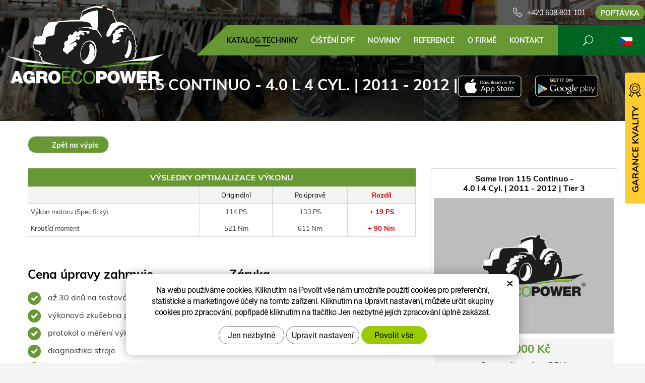

--- FILE ---
content_type: text/html; charset=UTF-8
request_url: https://www.agroecopower.cz/chip/same/traktory/iron/4.0-l-4-cyl.-84-917/
body_size: 8189
content:
<!DOCTYPE html>
<!--<html>-->
<html lang="cs">	<head>
<!-- Basic -->
<meta charset="utf-8">
<title>115 Continuo - 4.0 l 4 Cyl. | 2011 - 2012 | Tier 3 :: AgroEcoPower</title>
<meta name="description" content="Katalog techniky">
<meta name="keywords" content="Katalog, techniky, Katalog techniky">
<meta name="robots" content="index, follow">
<meta name="application-name" content="CPedit">
<meta name="author" content="CzechProject spol. s r.o.">
<meta property="og:title" content="115 Continuo - 4.0 l 4 Cyl. | 2011 - 2012 | Tier 3 :: AgroEcoPower">
<meta property="og:url" content="https://www.agroecopower.cz/chip/same/traktory/iron/4.0-l-4-cyl.-84-917/">
<meta property="og:type" content="article">
<meta property="og:description" content="Katalog techniky">
<meta property="og:site_name" content="AgroEcoPower">
<meta itemprop="name" content="115 Continuo - 4.0 l 4 Cyl. | 2011 - 2012 | Tier 3 :: AgroEcoPower">
<meta itemprop="description" content="Katalog techniky">
<meta property="og:image" content="https://www.agroecopower.cz/img/agro/logo_soc.png">
<meta itemprop="image" content="https://www.agroecopower.cz/img/agro/logo_soc.png">
<link rel="apple-touch-icon" sizes="57x57" href="/img/agro/favicon/apple-icon-57x57.png?v=1">
<link rel="apple-touch-icon" sizes="60x60" href="/img/agro/favicon/apple-icon-60x60.png?v=1">
<link rel="apple-touch-icon" sizes="72x72" href="/img/agro/favicon/apple-icon-72x72.png?v=1">
<link rel="apple-touch-icon" sizes="76x76" href="/img/agro/favicon/apple-icon-76x76.png?v=1">
<link rel="apple-touch-icon" sizes="114x114" href="/img/agro/favicon/apple-icon-114x114.png?v=1">
<link rel="apple-touch-icon" sizes="120x120" href="/img/agro/favicon/apple-icon-120x120.png?v=1">
<link rel="apple-touch-icon" sizes="144x144" href="/img/agro/favicon/apple-icon-144x144.png?v=1">
<link rel="apple-touch-icon" sizes="152x152" href="/img/agro/favicon/apple-icon-152x152.png?v=1">
<link rel="apple-touch-icon" sizes="180x180" href="/img/agro/favicon/apple-icon-180x180.png?v=1">
<link rel="icon" type="image/png" sizes="192x192" href="/img/agro/favicon/android-icon-192x192.png?v=1">
<link rel="icon" type="image/png" sizes="32x32" href="/img/agro/favicon/favicon-32x32.png?v=1">
<link rel="icon" type="image/png" sizes="96x96" href="/img/agro/favicon/favicon-96x96.png?v=1">
<link rel="icon" type="image/png" sizes="16x16" href="/img/agro/favicon/favicon-16x16.png?v=1">
<meta name="msapplication-TileColor" content="#ffffff">
<meta name="msapplication-TileImage" content="/img/agro/favicon/ms-icon-144x144.png?v=1">
<meta name="theme-color" content="#ffffff">
<link rel="manifest" href="/manifest.json">
<!-- Mobile Metas -->
<meta name="viewport" content="width=device-width, initial-scale=1.0, minimum-scale=1.0">
<link href="/css/muli.css" rel="stylesheet">
<link href="/css/bootstrap.min.css" rel="stylesheet">
<link href="/css/elegant_ico.css" rel="stylesheet" type="text/css">
<!--[if lte IE 7]><script src="lte-ie7.js"></script><![endif]-->
<link href="/css/global.min.css?m=1761310791" rel="stylesheet">
<link href="/css/weby/agro.min.css?m=1756278633" rel="stylesheet">
<link href="/css/weby/agro_cz/style.min.css?m=1522308123" rel="stylesheet">
<link href="/css/print.css?v=0" rel="stylesheet" media="print">
<!-- HTML5 shim and Respond.js for IE8 support of HTML5 elements and media queries -->
<!-- WARNING: Respond.js doesn't work if you view the page via file:// -->
<!--[if lt IE 9]>
<script src="https://oss.maxcdn.com/html5shiv/3.7.2/html5shiv.min.js"></script>
<script src="https://oss.maxcdn.com/respond/1.4.2/respond.min.js"></script>
<![endif]-->
<script type="text/javascript">
window.dataLayer = window.dataLayer || [];
function gtag(){ dataLayer.push(arguments);}
gtag('consent', 'default', {
'ad_storage': 'denied',
'ad_user_data': 'denied',
'ad_personalization': 'denied',
'analytics_storage': 'denied',
'wait_for_update': 500
});
consentSetting = {};
consentSetting.security_storage = 'granted';
var cookieConsentGTMfired = false;
if (typeof (gtag) !== 'undefined' && Object.keys(consentSetting).length > 0) {
gtag('consent', 'update', consentSetting);
}
</script>
<!-- Google Tag Manager -->
<script>(function(w,d,s,l,i){ w[l]=w[l]||[];w[l].push({ 'gtm.start':
new Date().getTime(),event:'gtm.js'});var f=d.getElementsByTagName(s)[0],
j=d.createElement(s),dl=l!='dataLayer'?'&l='+l:'';j.async=true;j.src=
'https://www.googletagmanager.com/gtm.js?id='+i+dl;f.parentNode.insertBefore(j,f);
})(window,document,'script','dataLayer','GTM-WR8ZLVQ');</script>
<!-- End Google Tag Manager -->
<script type="text/plain" data-cookie-consent="necessarily">
dataLayer.push({ ecommerce: null });
dataLayer.push({
event: "view_item",
ecommerce: {
currency: "CZK",
value: 35000,
items: [
{
item_id: "e9615",
item_name: "115 Continuo - 4.0 l 4 Cyl. | 2011 - 2012 | Tier 3",
index: 0,
item_brand: "Same",
item_category0: "Same",
item_list_id: "m3647",
item_list_name: "Iron - 115 Continuo (2011 - 2012)",
price: 35000,
quantity: 1
}
]
}
});
</script>	<!-- Facebook Pixel Code -->
<script type="text/plain" data-cookie-consent="marketing">
!function(f,b,e,v,n,t,s){ if(f.fbq)return;n=f.fbq=function(){ n.callMethod?
n.callMethod.apply(n,arguments):n.queue.push(arguments)};if(!f._fbq)f._fbq=n;
n.push=n;n.loaded=!0;n.version='2.0';n.queue=[];t=b.createElement(e);t.async=!0;
t.src=v;s=b.getElementsByTagName(e)[0];s.parentNode.insertBefore(t,s)}(window,
document,'script','https://connect.facebook.net/en_US/fbevents.js');
fbq('init', 562946702591533); // Insert your pixel ID here.
fbq('track', 'PageView');
</script>
<noscript><img height="1" width="1" style="display:none"
src="https://www.facebook.com/tr?id=562946702591533&ev=PageView&noscript=1"
></noscript>
<!-- DO NOT MODIFY -->
<!-- End Facebook Pixel Code -->
</head>
<body class="motor-detail lang-cs">
<div id="prekryv"></div>
<header id="header">
<div id="header-container" >
<div id="top-line" class="container" >
<div class="row" >
<div class="col-xs-7 col-sm-4" id="logo" >
<a href="/" title="AgroEcoPower">
<img alt="AgroEcoPower" src="/img/agro/logo.png?v=1">
</a>
</div>
<div class="col-xs-5 col-sm-8" id="header-right-block" >
<button id="main-menu" type="button" class="navbar-toggle collapsed" data-toggle="collapse" data-target="#navbar" aria-expanded="false" aria-controls="navbar">
<span aria-hidden="true" class="glyphicon glyphicon-menu-hamburger"></span>
</button>
<div id="mutace" >
<ul>
<li class="au" >
<a href="https://www.agroecopower.com.au/">
<img src="/img/flag_au.svg" alt="au"><br><img src="/img/flag_nz.svg" alt="nz">
</a>
</li>
<li class="br" >
<a href="https://www.brazilagroecopower.com/">
<img src="/img/flag_br.svg" alt="br">
</a>
</li>
<li class="ca" >
<a href="https://www.agroecopower.ca/">
<img src="/img/flag_ca.svg" alt="ca">
</a>
</li>
<li class="aktivni cs">
<span>
<img src="/img/flag_cz.svg" alt="cs">
</span>
</li>
<li class="de" >
<a href="https://www.agroecopower.de/">
<img src="/img/flag_de.svg" alt="de">
</a>
</li>
<li class="en" >
<a href="https://www.agroecopower.com/">
<img src="/img/flag_us.svg" alt="en">
</a>
</li>
<li class="fr" >
<a href="https://www.agroecopower.fr/">
<img src="/img/flag_fr.svg" alt="fr">
</a>
</li>
<li class="hu" >
<a href="https://www.agroecopower.hu">
<img src="/img/flag_hu.svg" alt="hu">
</a>
</li>
<li class="mx" >
<a href="https://agroecopower.mx/">
<img src="/img/flag_mx.svg" alt="mx">
</a>
</li>
<li class="pl" >
<a href="https://www.agroecopower.pl/">
<img src="/img/flag_pl.svg" alt="pl">
</a>
</li>
<li class="ro" >
<a href="https://www.agroecopower.ro/">
<img src="/img/flag_ro.svg" alt="ro">
</a>
</li>
<li class="sk" >
<a href="https://www.agroecopower.sk/">
<img src="/img/flag_sk.svg" alt="sk">
</a>
</li>
<li class="tr" >
<a href="https://www.agroecopower-tr.com/">
<img src="/img/flag_tr.svg" alt="tr">
</a>
</li>
<li class="ua" >
<a href="https://www.agroecopower.com.ua/">
<img src="/img/flag_ua.svg" alt="ua">
</a>
</li>
</ul>
</div>	<div id="searchFormTop" >
<form action="/hledani.php" method="get" id="hledani" class="inline-form searchForm">
<div class="hledani-input clearfix">
<input type="text" class="form-control search" name="q" id="q" placeholder="Hledaný výraz" autocomplete="off">
<input type="hidden" name="n_q">	<button class="ico-btn hledat-mobile" type="submit"><span class="icon icon_search"></span></button>
</div>
<ul id="ajaxSearch"></ul>
<span id="ajaxSearchArrow"></span>
</form>
</div>	<div class="kontakt">
<span class="telefon-ico clearfix">
<svg aria-hidden="true" viewBox="0 0 40 40.18" class="svg-icon">
<use xlink:href="/img/loga.svg#icon_phone" ></use>
</svg>
<a href="tel:+420608801101" title="Zavolejte nám!">+420 608 801 101</a>
</span>
<a class="btn" id="btn-poptavka" href="#formularKontakt">Poptávka</a>
</div>	</div>
</div>
</div>
<nav class="navbar" id="mainMenu">
<div class="container" >
<div id="navbar" class="navbar-collapse collapse">
<ul class="nav navbar-nav">
<li class="hide-navbar"><a href="/" title="AGROECOPOWER - Zvýšení výkonu, Snížení provozních nákladů">Hlavní stránka</a></li>	<li class=" active"><a href="/chip/" title="Katalog techniky">Katalog techniky</a></li>
<li class=""><a href="/cisteni-dpf-2/" title="Čištění DPF">Čištění DPF</a></li>
<li class=""><a href="/novinky/" title="Novinky">Novinky</a></li>
<li class=""><a href="/reference-2/" title="Reference">Reference</a></li>
<li class="cols-1"><a href="/o-firme/" title="O firmě">O firmě</a></li>
<li class="kontakty"><a href="/kontakt-2/" title="Kontaktujte nás">Kontakt</a></li>
<li class="menu-poptavka"><a href="#formularKontakt">Poptávka</a></li>
</ul>
<ul class="nav navbar-nav hide-navbar RESPswitchMENU hideOnDesktop">
<li><a class="btn RESPswitch RESPswitchOFF hideOnDesktop" href="?RESPswitch" rel="nofollow" title="Zobrazit klasickou verzi">Zobrazit klasickou verzi</a>
<a class="btn RESPswitch RESPswitchON hideOnDesktop hidden" href="?RESPswitch" rel="nofollow" title="Zobrazit mobilní verzi">Zobrazit mobilní verzi</a></li>
</ul>
</div>
</div>
</nav>	</div>
</header>
<div id="main_obal">
<div id="pageHeader" data-image="/photos/xtun_brands/photo/f/0/94.jpg?m=1769132318" >
<div class="container" >
<strong class="h1">115 Continuo - 4.0 l 4 Cyl. | 2011 - 2012 | Tier 3</strong>
</div>
</div>
<div id="app-otherpage" >
<a class="ios" href="https://itunes.apple.com/gb/app/agroecopower/id1451745499" title="Stáhnout pro iOS"><img class="img-responsive" src="/img/app-ios.png" alt="iOS"></a>
<a class="android" href="https://play.google.com/store/apps/details?id=com.pmalasek.agroecopowermaster" title="Stáhnout pro Android"><img class="img-responsive" src="/img/app-and.png" alt="Android"></a>
</div>
<section role="main" id="main_block" class="" >
<div class="sekce" id="katalog-sekce-top">
<div class="container" >
<nav class="top-nav" >
<a href="../" class="btn btn-back" ><i class="icon arrow_back" ></i> Zpět na výpis</a>
</nav>
<div class="row detail" id="detail-motoru" >
<div class="col-xs-12 col-md-4 col-model" >
<div class="model" >
<div class="h2 nazev" ><strong>Same Iron 115 Continuo -<br />
4.0 l 4 Cyl. | 2011 - 2012 | Tier 3</strong></div>
<img src="/photos/vychozi-obrazky/agro/d.jpg?v=3" alt="Iron - 115 Continuo (2011 - 2012)"><br>	<div class="cena" >
<strong>
35&nbsp;000&nbsp;Kč
</strong>
<span class="popisek" >Cena celkem (bez DPH)</span>
</div>
<div class="poptat">
<a class="btn btn-primary" href="#vehicleForm" data-slide>Poptat úpravu</a>
</div>
<a class="btn" href="#faqHeading" data-slide>Časté dotazy</a>
</div>
</div>
<div class="col-xs-12 col-md-8 col-obsah" >
<div class="tabulka-uprav-caption" >Výsledky optimalizace výkonu</div>
<div class="table-responsive" >
<table class="tabulka-uprav table-to-scroll" >
<thead>
<tr><th></th>
<th>Originální</th>
<th>Po úpravě</th>
<th class="red">Rozdíl</th>
</tr>
</thead>
<tbody>
<tr><th scope="row" class="text-left">Výkon motoru (Specifický)</th>
<td>114 PS</td>
<td>133 PS</td>
<td class="red">+ 19 PS</td>
</tr>
<tr><th scope="row" class="text-left">Kroutící moment</th>
<td>521 Nm</td>
<td>611 Nm</td>
<td class="red">+ 90 Nm</td>
</tr>
</tbody>
</table>
</div>
<div class="page-content" >
<div class="row"><div class="col-xs-12 col-sm-6"><h2 class="h2_extra">Cena úpravy zahrnuje</h2><ul><li>až 30 dnů na testování úpravy zdarma</li><li>výkonová zkušebna před i po úpravě</li><li>protokol o měření výkonu</li><li>diagnostika stroje</li><li>kontrola SW</li><li>záloha originálního SW</li><li>individuální úprava vašeho stroje</li></ul></div><div class="col-xs-12 col-sm-6"><h2 class="h2_extra">Záruka</h2><ul><li>dva roky na řídící jednotku a software</li><li>doživotní záruka na přehrání softwaru</li></ul></div></div>
</div>
</div>
</div>
</div>
</div>
<div class="sekce" >
<div class="container" >
<h2 class="detail-heading" id="faqHeading">Časté dotazy</h2>
<div class="panel faq">
<h3 class="panel-heading" role="tab" >
<a class="collapsed" role="button" data-toggle="collapse" href="#faq-item-449" aria-expanded="false" aria-controls="faq-item-449">
Umíte mi dokázat, kolik výkonu jste přidali?
</a>
</h3>
<div id="faq-item-449" class="panel-collapse collapse" role="tabpanel" >
<article class="collapse-content" >
<p>Ano umíme. Máme vlastní zkušebny na měření výkonu. Týka se to samozřejmě jen traktorové techniky.</p>
</article>
</div>
</div>
<div class="panel faq">
<h3 class="panel-heading" role="tab" >
<a class="collapsed" role="button" data-toggle="collapse" href="#faq-item-448" aria-expanded="false" aria-controls="faq-item-448">
Co se stane, když mi servis vaší úpravu vymaže?
</a>
</h3>
<div id="faq-item-448" class="panel-collapse collapse" role="tabpanel" >
<article class="collapse-content" >
<p>Poskytujeme dvou letou záruku na SW a doživotní záruku na přehrání SW. Jednoduše nám zavoláte a mi přijedeme nahrát úpravu znovu a BEZPLATNĚ.</p>
</article>
</div>
</div>
<div class="panel faq">
<h3 class="panel-heading" role="tab" >
<a class="collapsed" role="button" data-toggle="collapse" href="#faq-item-447" aria-expanded="false" aria-controls="faq-item-447">
Proč takové úpravy nedělá přímo výrobce?
</a>
</h3>
<div id="faq-item-447" class="panel-collapse collapse" role="tabpanel" >
<article class="collapse-content" >
<p>Výrobce vám dá na výběr z jedné modelové řady stroje o různých výkonech, takže v podstatě tuto úpravu dělá taky ale v úplně jiné cennové relaci.</p>
</article>
</div>
</div>
<div class="panel faq">
<h3 class="panel-heading" role="tab" >
<a class="collapsed" role="button" data-toggle="collapse" href="#faq-item-446" aria-expanded="false" aria-controls="faq-item-446">
Proč u všech strojů nepřidáváte stejně výkonu?
</a>
</h3>
<div id="faq-item-446" class="panel-collapse collapse" role="tabpanel" >
<article class="collapse-content" >
<p>Pro zachování životnosti stroje. Některé mají z výroby větší rezervu, některé menší. Záleží na typu konkrétního stroje.</p>
</article>
</div>
</div>
<div class="panel faq">
<h3 class="panel-heading" role="tab" >
<a class="collapsed" role="button" data-toggle="collapse" href="#faq-item-445" aria-expanded="false" aria-controls="faq-item-445">
Klesne mi spotřeba paliva?
</a>
</h3>
<div id="faq-item-445" class="panel-collapse collapse" role="tabpanel" >
<article class="collapse-content" >
<p>Ve většině případů spotřeba po úpravě klesne. Záleží hlavně na stylu jízdy obsluhy, na pracovních podmínkách ve kterých se stroj pohybuje a na volbě optimálního pracovního nářadí ke stroji.</p>
</article>
</div>
</div>
<div class="panel faq">
<h3 class="panel-heading" role="tab" >
<a class="collapsed" role="button" data-toggle="collapse" href="#faq-item-74" aria-expanded="false" aria-controls="faq-item-74">
Co je to optimalizace výkonu?
</a>
</h3>
<div id="faq-item-74" class="panel-collapse collapse" role="tabpanel" >
<article class="collapse-content" >
<p>Optimalizaci výkonu provádíme pomocí úpravy softwaru, konkrétně přeprogramováním EPROM paměti (Erasable Programmable Read-Only Memory), tedy elektronického paměťového bloku se sériovým programem v řídící jednotce. Má to tu výhodu, že přeprogramovaná řídící jednotka "si je vědoma" svého přeprogramování a komunikace po sběrnici Scanbus tak není ovlivněna. Takže například pokud by byla na stroji sledována on-line spotřeba nafty, nebyla by ohrožena reálná data.</p>
</article>
</div>
</div>
</div>
</div>
<div class="sekce hidden" id="sekcePoptat" >
<div class="container" >
<h2 class="detail-heading">Poptávka / dotaz na: <span class="thin">Same Iron 115 Continuo -
4.0 l 4 Cyl. | 2011 - 2012 | Tier 3</span></h2>
<div class="poptavka-box">
<div id="vehicleForm" class="white-popup-block hide-ico mfp-hide">
<p class="win-message">
Poptávka / dotaz na: 115 Continuo - 4.0 l 4 Cyl. | 2011 - 2012 | Tier 3
</p>
<div class="pipedriveWebForms" data-pd-webforms="https://webforms.pipedrive.com/f/6aZKTKwSLUjk2HiOujI2OXpsnrjYF7PbGbbPHubJ7KkNXpwsN8HHdqeJnUJdbSut91"><script src="https://webforms.pipedrive.com/f/loader"></script></div>
</div>
</div>	</div>
</div>
</section>
</div>
<footer id="footer">
<div id="blok-poradit" class="">
<div class="container" >
<h2>Potřebujete poradit?</h2>
<p>Nenašli jste co&nbsp;jste hledali nebo&nbsp;máte zájem o&nbsp;naše služby? Neváhejte se na&nbsp;nás obrátit, rádi vám pomůžeme.</p>
<div class="row">
<div class="col-sm-6 col-lg-3">
<a class="blok-poradit-item telefon" href="tel:+420608801101" rel="nofollow" >
<svg aria-hidden="true" viewBox="0 0 40 40.18" class="svg-icon">
<use xlink:href="/img/loga.svg#icon_phone" ></use>
</svg>
<span >+420 608 801 101</span>
</a>
</div>
<div class="col-sm-6 col-lg-3">
<a href="#traktory%z%agroecopower.cz" class="blok-poradit-item email rozbitej_mejl" rel="nofollow" >
<svg aria-hidden="true" viewBox="0 0 40 40.18" class="svg-icon">
<use xlink:href="/img/loga.svg#ikon_mail" ></use>
</svg>
<span >#traktory%z%agroecopower.cz</span>
</a>
</div>
<div class="col-sm-6 col-lg-3">
<a href="#formularKontakt" title="Kontaktujte nás" class="blok-poradit-item poptavka" >	<svg aria-hidden="true" viewBox="0 0 40 40.18" class="svg-icon">
<use xlink:href="/img/loga.svg#ikon_formular" ></use>
</svg>
<span >Rychlá poptávka</span>
</a>
</div>
<div class="col-sm-6 col-lg-3">
<div class="blok-poradit-item socialy" >
<a class="fb" href="https://www.facebook.com/agroecopower/" target="_blank" >
<svg aria-hidden="true" viewBox="0 0 28 56" class="svg-icon">
<use xlink:href="/img/loga.svg#facebook" ></use>
</svg>
</a>	<a class="yt" href="https://www.youtube.com/channel/UChVG1QwPCeSYUXcAkAtIWIg" target="_blank" >
<svg aria-hidden="true" viewBox="0 0 60 40" class="svg-icon">
<use xlink:href="/img/loga.svg#youtube" ></use>
</svg>
</a>	<a class="insta" href="https://www.instagram.com/agroecopower_cz/" target="_blank" >
<svg aria-hidden="true" viewBox="0 0 200 200" class="svg-icon">
<use xlink:href="/img/loga.svg#instagram" ></use>
</svg>
</a>	</div>
</div>
</div>
<div id="app-bot" >
<a class="ios" href="https://itunes.apple.com/gb/app/agroecopower/id1451745499" title="Stáhnout pro iOS"><img class="img-responsive" src="/img/app-ios.png" alt="iOS"></a>
<a class="android" href="https://play.google.com/store/apps/details?id=com.pmalasek.agroecopowermaster" title="Stáhnout pro Android"><img class="img-responsive" src="/img/app-and.png" alt="Android"></a>
</div>
<nav id="menuPaticka" >
<ul class="list-unstyled" >
<li class=""><a href="/ochrana-osobnich-udaju/" title="Ochrana osobních údajů">Ochrana osobních údajů</a></li>
<li class=""><a href="/obchodni-podminky/" title="Obchodní podmínky">Obchodní podmínky</a></li>
<li ><a href="/unsign_gdpr/" class="open-popup">Odvolání souhlasu se zpracováním osobních údajů</a></li>
</ul>
</nav>
</div>
</div>
<div id="blok-odkazy" >
<div class="container" >
<div class="row">
<div class="col-xs-12 col-sm-6 col-md-3 odkaz-box" >
<a href="https://www.xtuning.cz/" title="Úpravy výkonu osobních vozů">
<img src="/img/logo_xtuning.png?v=2" alt="Úpravy výkonu osobních vozů">
<span class="info" >Úpravy výkonu osobních vozů</span>
<i class="sipka icon arrow_right" ></i>
</a>
</div>
<div class="col-xs-12 col-sm-6 col-md-3 odkaz-box" >
<a href="https://www.dpf-xtuning.cz/" title="Renovace filtrů pevných částic">
<img src="/img/logo_dpf.png?v=2" alt="Renovace filtrů pevných částic">
<span class="info" >Renovace filtrů pevných částic</span>
<i class="sipka icon arrow_right" ></i>
</a>
</div>
<div class="col-xs-12 col-sm-6 col-md-3 odkaz-box" >
<a href="http://www.truckecopower.cz/" title="Úpravy výkonu nákladních vozidel">
<img src="/img/logo_truck.png?v=2" alt="Úpravy výkonu nákladních vozidel">
<span class="info" >Úpravy výkonu nákladních vozidel</span>
<i class="sipka icon arrow_right" ></i>
</a>
</div>
<div class="col-xs-12 col-sm-6 col-md-3 odkaz-box" >
<a href="http://www.atx-dyno.com/" title="Zkušebny pro měření výkonu">
<img src="/img/logo_atx.png?v=2" alt="Zkušebny pro měření výkonu">
<span class="info" >Zkušebny pro měření výkonu</span>
<i class="sipka icon arrow_right" ></i>
</a>
</div>
</div>
</div>
</div>
<div id="footer-bottom" class="hidden-print">
<div class="container">
<p class="text-center hideOnDesktop">
<a class="btn RESPswitch RESPswitchOFF hideOnDesktop" href="?RESPswitch" rel="nofollow" title="Zobrazit klasickou verzi">Zobrazit klasickou verzi</a>
<a class="btn RESPswitch RESPswitchON hideOnDesktop hidden" href="?RESPswitch" rel="nofollow" title="Zobrazit mobilní verzi">Zobrazit mobilní verzi</a>
</p>
<div class="row">
<div class="col-xs-12">
<ul id="flagBlock" class="text-center">
<li class="au" >
<a href="https://www.agroecopower.com.au/">
<img src="/img/flag_au.svg" alt="au"><span class="nextFlag"> <img src="/img/flag_nz.svg" alt="nz"></span>
</a>
</li>
<li class="br" >
<a href="https://www.brazilagroecopower.com/">
<img src="/img/flag_br.svg" alt="br">
</a>
</li>
<li class="ca" >
<a href="https://www.agroecopower.ca/">
<img src="/img/flag_ca.svg" alt="ca">
</a>
</li>
<li class="aktivni cs">
<img src="/img/flag_cz.svg" alt="cs">
</li>
<li class="de" >
<a href="https://www.agroecopower.de/">
<img src="/img/flag_de.svg" alt="de">
</a>
</li>
<li class="en" >
<a href="https://www.agroecopower.com/">
<img src="/img/flag_us.svg" alt="en">
</a>
</li>
<li class="fr" >
<a href="https://www.agroecopower.fr/">
<img src="/img/flag_fr.svg" alt="fr">
</a>
</li>
<li class="hu" >
<a href="https://www.agroecopower.hu">
<img src="/img/flag_hu.svg" alt="hu">
</a>
</li>
<li class="mx" >
<a href="https://agroecopower.mx/">
<img src="/img/flag_mx.svg" alt="mx">
</a>
</li>
<li class="pl" >
<a href="https://www.agroecopower.pl/">
<img src="/img/flag_pl.svg" alt="pl">
</a>
</li>
<li class="ro" >
<a href="https://www.agroecopower.ro/">
<img src="/img/flag_ro.svg" alt="ro">
</a>
</li>
<li class="sk" >
<a href="https://www.agroecopower.sk/">
<img src="/img/flag_sk.svg" alt="sk">
</a>
</li>
<li class="tr" >
<a href="https://www.agroecopower-tr.com/">
<img src="/img/flag_tr.svg" alt="tr">
</a>
</li>
<li class="ua" >
<a href="https://www.agroecopower.com.ua/">
<img src="/img/flag_ua.svg" alt="ua">
</a>
</li>
</ul>
</div>
</div>
<div class="row">
<div class="col-md-6">
<p>Copyright &copy; Agroecopower&nbsp;LIMITED&nbsp;- pobočka</p>
</div>
<div class="col-md-6 footer-copyright-cp">
<p>Vytvořil <a href="http://czechproject.cz/" id="logo-cp"><svg aria-hidden="true" viewBox="0 0 467.719 90" class="svg-icon"><use xlink:href="/img/loga.svg#czechproject"></use></svg></a>
<br class="visible-xs-inline">
Systém <a href="http://czechproject.cz/sluzby/redakcni-system-e-shop.html" id="logo-cpedit"><svg aria-hidden="true" viewBox="0 0 188 60" class="svg-icon" ><use xlink:href="/img/loga.svg#cpedit" ></use></svg></a>
</p>
</div>
</div>
</div>
</div>
</footer>	<div id="formularKontakt" class="white-popup-block hide-ico mfp-hide">
<p class="win-message">
Kontaktní formulář
</p>
<div class="pipedriveWebForms" data-pd-webforms="https://webforms.pipedrive.com/f/6Nc06q39rysxN5JHWSkjjtcTbKdmnS8KpCQms8vSQ49xVR4J281hOEoVUE3gAeGkeL"><script src="https://webforms.pipedrive.com/f/loader"></script></div><style>.pipedriveWebForms {padding: 15px}</style>
</div>
<div id="garance">
<div class="header">
<svg aria-hidden="true" viewBox="0 0 30 36.75" class="svg-icon">
<use xlink:href="/img/loga.svg#ikon_kvalita" ></use>
</svg>
<span class="nadpis">Garance kvality</span>
</div>
<div class="content" >
<p class="content-in" >
<strong><span class="zeleny">30 dní</span> testování zdarma</strong>
<img alt="30 dní testování zdarma" src="/img/30_dni_zdarma.png?v=2025" width="140">
</p>
</div>
</div>
<!-- jQuery (necessary for Bootstrap's JavaScript plugins) -->
<script src="https://shared.czechproject.cz/js/jq_3_6_0/jquery.min.js" type="text/javascript"></script>
<script src="https://code.jquery.com/jquery-migrate-3.4.1.min.js"></script>
<!-- Include all compiled plugins (below), or include individual files as needed -->
<script src="/js/bootstrap.min.js" type="text/javascript"></script>
<script src="/js/magnific-popup.min.js" type="text/javascript"></script>
<script src="/js/fb-login.js" type="text/javascript"></script>
<script src="/js/jquery.form.min.js" type="text/javascript"></script>
<script type="text/javascript">
var desetinnych_celkem = 0;
var desetinnych_platne = 1;
</script>
<script src="/js/scripts.min.js?m=1763975048" type="text/javascript" async defer></script>
<!-- IE10 viewport hack for Surface/desktop Windows 8 bug -->
<script src="/js/ie10-viewport-bug-workaround.js"></script>
<div id="alert-message"></div>
<script>(function() {const debug = true;if (!document.body.classList.contains('motor-detail')) {if (debug) console.info('[LD-JSON] Stránka není typu motor-detail – skript nebude spuštěn.');return;}const titleEl = document.querySelector('.model .nazev strong');if (!titleEl) {if (debug) console.warn('[LD-JSON] Nenalezen název produktu – přerušeno.');return;}// Původní název z HTMLconst rawOriginalName = titleEl.textContent.trim().split('n').join(' ');// Název pro zobrazení a structured data (s prefixem)let rawName = rawOriginalName;if (rawOriginalName.indexOf('SW úprava - ') !== 0) {rawName = 'SW úprava - ' + rawOriginalName;}// Získání brandu = první neprázdné nečíselné slovo z původního názvulet brand = '';const words = rawOriginalName.split(' ');for (let i = 0; i < words.length; i++) {const w = words[i];if (w && isNaN(w) && w !== '-') {brand = w;break;}}// Získání obrázkuconst imgEl = document.querySelector('.model img');const image = imgEl ? new URL(imgEl.getAttribute('src'), window.location.origin).href : '';// Získání cenyconst priceBlock = document.querySelector('.cena strong');if (!priceBlock) {if (debug) console.warn('[LD-JSON] Nenalezena cena – přerušeno.');return;}const rawHtml = priceBlock.innerHTML;const cleanedHtml = rawHtml.split('&nbsp;').join('').trim();const priceParts = cleanedHtml.split('Kč')[0].split(' ').join('');const priceCZK = parseInt(priceParts, 10);if (!priceCZK) {if (debug) {console.warn('[LD-JSON] Cena CZK není číselná – přerušeno. Text:', cleanedHtml);}return;}const description = rawName + '. Profesionální softwarová úprava řídicí jednotky motoru pro zvýšení výkonu a snížení spotřeby paliva.';const structuredData = {"@context": "https://schema.org/","@type": "Product","name": rawName,"image": image,"description": description,"brand": {"@type": "Brand","name": brand},"offers": {"@type": "Offer","url": window.location.href,"priceCurrency": "CZK","price": priceCZK.toFixed(2),"availability": "https://schema.org/InStock","itemCondition": "https://schema.org/NewCondition"}};const script = document.createElement('script');script.type = 'application/ld+json';script.textContent = JSON.stringify(structuredData, null, 2);document.head.appendChild(script);if (debug) console.log('[LD-JSON] Strukturovaná data vložena:', structuredData);})();</script><script src="https://shared.czechproject.cz/footer_opt_in.js?c=black&ga" async defer></script>
<link href="/css/magnific-popup.css" rel="stylesheet">
<link href="/css/cprespons.css" rel="stylesheet">
<link href="/css/slider.css" rel="stylesheet">
</body>
</html>

--- FILE ---
content_type: text/css
request_url: https://www.agroecopower.cz/css/weby/agro.min.css?m=1756278633
body_size: 23435
content:
a:hover, a:focus { color:#669933; } h1>b, h1>strong, .h1>b, .h1>strong, h2>b, h2>strong { font-style:normal; color:#669933; } .page-content ul {padding-left:0px; margin-bottom:10px;} .page-content ul>li {list-style:none; background:url("/img/agro/li.png") 0px 0px no-repeat transparent; margin:0px 0px 5px 0px; padding:0px 0px 5px 40px; min-height: 30px;} .btn { color: #ffffff; background: #669933; font-weight: bold; border-radius: 16px; padding: 5px 20px; border: 1px solid #669933; } .btn:hover, .btn:focus { background: #ffffff; color: #669933; } .btn-primary { color:#ffffff;font-size:16px;font-weight:700; padding:20px 5px; background:#669933; border-radius:0px; border:0px none; } .btn-primary:hover, .pagination > li > a:hover, .pagination>.active>a, .pagination>.active>span, .pagination>.active>a:hover, .pagination>.active>span:hover, .pagination>.active>a:focus, .pagination>.active>span:focus, .btn-primary:active, .pagination > .active > a:active, .btn-primary:focus, .pagination > li > a:focus { text-decoration:none;background:#006622; } .pagination > li > a i.glyphicon {padding:0px; font-size:0.9em;} .pagination > li > a:hover, .pagination > li > span:hover, .pagination > li > a:focus, .pagination > li > span:focus{ background-color: #669933; border-color: #669933; color:#fff; } .pagination > .active > a, .pagination > .active > span, .pagination > .active > a:hover, .pagination > .active > span:hover, .pagination > .active > a:focus, .pagination > .active > span:focus { background-color: #669933; border-color: #669933; color:#fff; border-radius:0px; } a.ico-btn:hover, a.ico-btn.active { color: #669933; text-decoration: none; } #searchFormTop .ico-btn { background:#669933; color:#FFF; } #mainMenu .navbar-collapse { background-color:#669933; color:#fff; } #mainMenu a { border-bottom:1px solid #142800; color:#fff; } #mainMenu a:hover, #mainMenu a:focus, #mainMenu a:active, #mainMenu .active a { color:#000; } #mainMenu .active a:after { background:#000; } #mainMenu .RESPswitchMENU a { background:#006622; max-width: 280px; } .navbar-toggle {background:#006622; color:#fff;} .scrollup { background-color: #000; color:#FFF; border-color: #006622; } .scrollup:hover, .scrollup:focus, .scrollup:active {background-color: #006622; color:#FFF;} .cp-select select { background-image:url('/img/agro/select.png'); } .white-popup-block .win-message { background:#142800; } #header #top-line { position:fixed; top:0px; left:0px; background:#000000; color:#FFF; z-index: 1000; width:100%; } #header { padding-top:55px; } #logo { height:55px; padding-top:9px; padding-bottom:9px; } #logo img {max-width:100%; max-height: 100%; width:auto; height:auto; } #header-right-block { position:static; padding-top:8px; } #searchFormTop { float:right; margin-right:10px; height: 40px; } #searchFormTop .ico-btn { float:right; width:40px; z-index:1001; background:#006622; color:#FFF; font-size: 20px; } .homepage .filtr-vozu, .homepage .filtr-vozu .row { background:#669933; } .filtr-vozu .btn { background:#660000; color:#FFF; } .filtr-vozu .btn:hover { background:#006622; } .subnav-toggle { color: #669933; } .sidebar-title { background-color: #669933;} #footer { color:#A7C48A; background:#142800; text-align: center; } #footer a { color:#99CC33; } #footer a:hover, #footer a:focus,#footer a:active {text-decoration:none; color:#FFF;} #footer h2 { color:#FFF; font-weight: normal; } #blok-poradit { background:url('/img/agro/bg_paticka.jpg') 50% 0px no-repeat #142800; } #blok-poradit .blok-poradit-item { border:1px solid #99CC33; color:#99CC33; padding:10px 5px 5px; height: 78px; } #blok-poradit .blok-poradit-item.socialy { padding-top:15px; } #blok-poradit .blok-poradit-item .svg-icon { fill:#99CC33; height:28px; } #blok-poradit .blok-poradit-item span { display:block; } #blok-poradit a.blok-poradit-item:hover {border-color:#FFF; color:#FFF; } #blok-odkazy .odkaz-box, #blok-odkazy .odkaz-box a { color:#000000; } #blok-odkazy .odkaz-box:hover, #blok-odkazy .odkaz-box:hover a { color:#669933; } .footer-copyright-cp a .svg-icon { fill: #99CC33; } .footer-copyright-cp a:hover .svg-icon { fill: #FFFFFF; } #footer .socialy .svg-icon { height:35px; } #footer .socialy a:hover .svg-icon { fill:#FFF; } #footer-bottom a.btn { border:1px solid #99CC33; color:#99CC33; } #footer-bottom a.btn:hover { background:#FFF; border-color:#FFF; } #animace .carousel-indicators { left:15px; bottom:10px; margin:0px; text-align:left; right:auto; top:auto; } #animace .carousel-indicators li { border:0px; background:transparent; text-decoration: none; font-weight: bold; color:#FFF; text-indent: 0; font-size: 12px; line-height: 20px; margin:0px 5px 0px 0px; height:20px; width:auto; border-radius: 0px; } #animace .carousel-indicators .active { background:transparent; color:#669933; } #animace .carousel-inner .item.itemblur:after { content:''; display:block; position:absolute; left:0px; top:0px; right:100%; bottom:100%; background:url('/img/agro/slide.png') 0 0 no-repeat transparent; background-size: auto 100%; opacity: 0; transition: all 0.3s; } #animace .carousel-inner .item.itemblur.active:after { opacity: 1; right:0px; bottom:0px; } #animace .anim-link, #animace .anim-text-wrap { text-decoration:none; color:#FFF; display:block; position:absolute; left:0px; top:0px; right:0px; bottom:0px; z-index:50; } #animace .anim-text { color:#99CC33; font-weight:700; font-style:italic; display: block; text-align: left; position:absolute; z-index:50; right:auto; margin:0px auto; top:0px; left:0px; max-width: 52%; padding-left:15px; line-height: 1.2; opacity: 0; transition: all 0.3s; } #animace .anim-text strong { font-weight:900; display: block; color:#FFF; font-style:normal; } #animace .item.active .anim-text { top:30%; opacity: 1;} #homeFiltrKatalogWrap { background:#FFF; } .filtr-vozu { position:relative; z-index: 1; background-color: #FFF; } .filtr-vozu .row { background-color: #FFF; } .homepage .filtr-vozu, .homepage .filtr-vozu .row { background:#669933; } .homepage .filtr-vozu, .homepage .filtr-vozu .row { -webkit-box-shadow: 0px 0px 8px 0px rgba(0,0,0,0.3); -moz-box-shadow: 0px 0px 8px 0px rgba(0,0,0,0.3); box-shadow: 0px 0px 8px 0px rgba(0,0,0,0.3); } .filtr-vozu .col-xs-12 { padding: 10px 15px 0px 15px; } .filtr-vozu .col-btn, .homepage .filtr-vozu .col-btn { padding-bottom:15px; float:none; margin:0px auto; clear:both; } .filtr-vozu .col-nadpis { padding:0px 0px 0px 0px; } .filtr-vozu .col-nadpis-inner { text-align: center; line-height: 30px; color:#669933; vertical-align: bottom; padding:0px; } .homepage .filtr-vozu .col-nadpis-inner { background:#006622; color:#FFF; padding:10px; } .filtr-vozu .col-nadpis .nadpis { text-transform: uppercase; font-size:24px; } .filtr-vozu .cp-select { margin:0px auto; width: 100%; border:1px solid #D5D5D5; } .homepage .filtr-vozu .cp-select { border:0px; } .filtr-vozu .cp-select select { line-height: 30px; padding-top:5px; padding-bottom: 5px; height:40px; width:100%; background-position:100% 15px; } .filtr-vozu .btn { width:100%; line-height: 30px; padding:5px;background:#006622; color:#FFF; } .filtr-vozu .btn:hover { background:#99CC33; } #home-intro { background:#FFF; } .home-section { background:#F4F4F4; } .home-section .section-heading, .home-section>.container>h2 { color:#669933; } #row-kroky { padding-bottom:60px; background:url('/img/agro/arrow_down.png') 50% 100% no-repeat transparent; margin-bottom: 20px; } #row-kroky .col-krok { border:1px solid #F4F4F4; background:#FFF; text-align: center; padding:10px 15px; font-size: 16px; } html[lang="en"] #row-kroky .col-krok { font-size: 15px; } #row-kroky .col-krok .num { display: block; width:50px; height:50px; margin:10px auto; border-radius:50%; background:#669933; color:#FFF; text-align: center; line-height: 50px; vertical-align: middle; font-size: 20px; font-weight:700; } #row-kroky .col-krok h3 { color:#669933; margin:10px auto; font-size: 20px; font-weight: bold; } #home-prubeh { padding-top:0px; padding-bottom:0px; } #home-prubeh>.container>.section-heading { margin-bottom:30px; } #home-zmeny { background:#FFF; } #home-zmeny>h2 { margin-top: 30px; } #home-zmeny ul { padding-left:0px; margin-bottom: 30px; } #home-zmeny ul li {list-style:none; background:url("/img/agro/li.png") 0px 0px no-repeat transparent; margin:0px 0px 15px 0px; padding:0px 0px 5px 40px; min-height: 30px; } #home-news { position:relative; } #home-news .section-heading {color:#FFF; margin-top:0px; } #home-news-info>.box-stin { margin-bottom:30px; background:#669933; text-align: center; padding:30px 15px; font-size: 18px;} #home-news-info .section-heading { line-height: 1.5; } #home-news-info p { margin-bottom:30px; } #home-news-info .btn-primary { min-width: 100px; width:160px; padding:13px 5px; border:1px solid #FFF; font-weight: normal; } .panel.faq .panel-heading a:hover, .panel.faq .panel-heading a { color:#FFF; background:#006622; } .panel.faq .panel-heading a.collapsed:after { border-color:#669933; } .panel.faq .btn-wrap .btn:hover { background:#006622; color:#FFF; } .news .news-item .datum { font-weight: bold; } .news .news-item h2 { color:#669933; } .news .news-item:hover h2 { color:#000; } #pageHeader:before { background:rgba(0,0,0,0.65); } .top-nav .btn .icon { color:#669933; } .top-nav .btn:hover { color:#FFF; background:#006622; } .top-nav .btn:hover .icon { color:#FFF; } .katalog-vypis .model { max-width: 440px; margin:0px auto 30px auto; } .katalog-vypis .model a { text-decoration: none; } .katalog-vypis .model .nazev { display: block; background:#669933; color:#FFF; text-align: center; padding:12px 10px; font-size:16px; text-transform: uppercase;} .katalog-vypis .model:hover .nazev { background:#006622; } .vypis-kategorii h2 { color:#669933; } .vypis-kategorii h2.kategorie-h { position:relative; overflow: hidden; padding:0px;} .vypis-kategorii h2.kategorie-h>span { display: inline-block; padding-right:30px; background:#F4F4F4; position: relative; z-index: 1; } .vypis-kategorii h2.kategorie-h:before { content: ''; display:block; border-bottom:1px solid #D5D5D5; position: absolute; width:100%; z-index: 0; top:50%; } .kategorie-popis { margin-bottom: 45px; } .kategorie-popis h2 { margin-top:15px; } .vypis-modelu .model { background:#FFF; text-align:center; margin-bottom: 30px; text-transform: uppercase; } .vypis-modelu .model .znacka, .vypis-modelu .model .nazev { display: block; overflow:hidden; padding:3px 10px; white-space:nowrap; text-overflow:ellipsis; } .vypis-modelu .model .btn { border:1px solid #D5D5D5; margin:10px; color:#669933; } .vypis-modelu .model .btn:hover { background:#006622; color:#FFF; } .model-detail .top-nav { margin-top:0px; } .detail .model { background:#FFF; border:1px solid #D5D5D5; padding:5px; text-align: center; margin-bottom:30px; } .detail .model .nazev { font-size:16px; margin:5px auto 10px auto; } .detail .model .btn { margin-top:5px; } .detail .model>.btn { border:1px solid #D5D5D5; } .detail .model .btn:hover { background:#006622; color:#FFF; } .detail .model .cena { background:#F4F4F4; padding:5px; margin:10px auto 5px auto; padding-bottom: 10px; } .detail .model .cena>strong { display: block; color:#669933; font-size:22px; margin-bottom: 5px; } #detail-modelu .motory-box { background:#FFF; } table.tabulka-uprav caption, .tabulka-uprav-caption { background:#669933; color:#FFF; text-transform: uppercase; } table.tabulka-uprav td.red, table.tabulka-uprav th.red { font-weight: bold; } #garance { z-index: 11; } #garance:hover { width:250px; } #garance .content .content-in { padding:10px 15px 10px 15px; width:210px; } #garance .content { text-align:center; text-transform: uppercase; } #garance .content strong { font-weight: 900; font-size: 23px; } #garance .content .zeleny { color:#669933; } #garance .content img { max-width:140px; } .znacky-loga.znacky-loga-text .znacka-box { font-weight: 900; text-decoration: none; padding:20px 5px; height: 60px; line-height: 20px; text-align: center; font-size: 14px; text-transform: uppercase; color:#000; } .znacky-loga.znacky-loga-text .znacka-box.dva-radky { padding:10px 5px; } #oblibene-znacky.row { margin-left: 0px; margin-right: 0px; } #oblibene-znacky.znacky-loga .znacka-box { margin:0px; border:0px; } #oblibene-znacky .znacka-jcb { background-color: #FA2; color:#000; } #oblibene-znacky .znacka-john-deere { background-color: #6A2; color:#FE1; } #oblibene-znacky .znacka-new-holland { background-color: #32A; color:#FFF; } #oblibene-znacky .znacka-case-ih { background-color: #A00; color:#FFF; } #oblibene-znacky .znacka-fendt { background-color: #361; color:#F30; } #oblibene-znacky .znacka-claas { background-color: #9C4; color:#C00; } #oblibene-znacky .znacka-deutz-fahr { background-color: #000; color:#FFF; } #oblibene-znacky .znacka-massey-ferguson { background-color: #C00; color:#FFF; } #oblibene-znacky.znacky-loga .znacka-box:hover { color:#000;background:#D5D5D5; } #kontakty-map-blok>.heading { color: #FFF; background: #006622; } @media screen and (min-width: 768px){ #animace .anim-text { font-size:22px; } #animace .anim-text strong { font-size:26px; } #row-kroky .col-krok { height: 225px; overflow: hidden; } .katalog-vypis .col-model:nth-child(4n+1){ clear:both; } .leve-menu>.nav li>a { border-bottom:1px solid #006622; } .leve-menu>.nav>li>a, .leve-menu>.nav>li>a:hover { background:#006622; color:#FFF; font-weight: bold; border-color:#006622; } .leve-menu>.nav>li li>a { background:#669933; color:#FFF; } .leve-menu>.nav>li li>a:hover, .leve-menu>.nav>li li.active>a { background:#669933; color:#000; border-color:#006622;} #garance:hover { width:270px; } #garance .content strong { font-size: 24px; } #garance .content .content-in { padding:14px 30px 10px 20px; width:230px; } .znacky-loga.znacky-loga-text .znacka-box { padding:30px 5px; height: 80px; font-size: 17px; } .znacky-loga.znacky-loga-text .znacka-box.dva-radky { padding:20px 5px; } #oblibene-znacky+.hp-btn-box { margin-bottom:45px; } #header-right-block { padding-right: 0; } } @media (min-width: 992px){ #header #top-line { position:relative; top:auto; left:auto; background:transparent; padding-top:40px; } #header { padding-top:0px; position:absolute; top:0px; left:0px; width:100%; height: auto; } #logo { height:auto; padding-top:0px; margin-top:0px; padding-bottom:0px; width:240px; margin-top:-30px; } #header-right-block { width:50%; padding-top:0px; position: relative; float:right; } #header .kontakt { display:block; height: 40px; padding:5px 0px; text-align: right; margin-top:-40px; } #header .kontakt a { text-decoration:none; color:inherit; } #header .kontakt .telefon-ico { display: inline-block; line-height:20px; padding:5px 0px; font-size:14px; color:#FFF; vertical-align: middle; margin-right: 15px;} #header .kontakt .telefon-ico .svg-icon { float:left; margin-right:10px; } #header .kontakt .telefon-ico>a { float:left; } #header .kontakt .svg-icon { line-height:20px; height:18px; width:auto; fill: #FFF; fill-rule: evenodd; } #header .kontakt .btn { background: #669933; color: #FFF; height: 30px; line-height: 30px; padding: 0px 10px; font-size: 14px; } #header-right-block { background:#006622; } .navbar-nav { float: left; margin:0px; } .navbar-header, .navbar-nav>li { float: left; } .navbar-toggle { display: none; } .navbar-collapse.collapse{ overflow: visible !important; height: auto !important; display: block !important;} #mainMenu { position:absolute; width: auto; top:40px; left:50%; right:auto; max-width:830px; width:auto; z-index: 1000; background:#669933; padding-right:15px; border-radius: 0px; height:50px; margin-left:-190px; } #mainMenu:before { display:block; content:' '; left:-50px; position:absolute; width: 0; height: 0; border-bottom: 50px solid #669933; border-left: 50px solid transparent; } #mainMenu .navbar-nav { float:none; margin-left:-9px; } #mainMenu .navbar-nav li { background: transparent;} #mainMenu a {padding:15px 9px; line-height: 20px; font-size:13px; border:0px none; text-align: center; font-weight: normal; border-bottom:0px; } #mainMenu a:hover, #mainMenu a:focus, #mainMenu a:active {background:transparent;} #mainMenu .active a:after { margin:0px auto; } #mainMenu>.container {background:transparent; padding:0px;width:auto; } #mainMenu .navbar-collapse {background-color:transparent; color:inherit; top:auto; height:auto !important; position:relative; } #mainMenu .dropdown:hover .dropdown-menu{display:block;} #mainMenu .hide-navbar, #mainMenu .menu-poptavka {display:none;} #searchFormTop { margin-right:0px; border-right:1px solid #000; border-left:1px solid #000; height:50px; } #searchFormTop .ico-btn { height:50px; padding-top:0px; width:50px; } .searchActive #searchFormTop { top:0px; } .searchActive #mainMenu, .searchActive #c-button--slide-right { z-index:1; } #mutace ul { background:#006622; } #mutace ul li { background:#006622; } #mutace ul li a:hover { background:#669933; } #searchFormTop { border-right:1px solid #669933; border-left-color: transparent; } #animace { border-bottom:10px solid #669933; } #animace .item.active .anim-text { font-size:30px; top:40%; } #animace .anim-text strong { font-size:40px; } #animace .carousel-indicators li { margin-right: 10px; } #homeFiltrKatalog { position:absolute; top:105px; right:80px; width:300px; } #homeFiltrKatalog .filtr-vozu .col-xs-12 { width:100%; float:none; } .filtr-vozu .col-btn { float:left;clear:none; padding-bottom:0px; } .katalog-vypis .col-model:nth-child(4n+1){ clear:none; } .katalog-vypis .col-model:nth-child(6n+1){ clear:both; } #home-znacky .bordered-cols { margin-bottom: 30px; } #home-prubeh>.container>.section-heading { margin-bottom:50px; } #row-kroky { padding-bottom:80px; margin-bottom: 40px; } #row-kroky .col-krok { height:280px; } #home-zmeny { padding:15px 45px; } #home-news-info { float:right; } #home-news-info>.box-stin { height: 435px; } #home-news-info .section-heading { font-size:36px; } #home-news-info p { font-size: 20px; margin-bottom:45px; } #blok-poradit .blok-poradit-item { padding-top:15px; height: 90px; font-size: 19px; } #blok-poradit .blok-poradit-item.socialy { padding-top:22px; } #mutace:hover ul li.au { height:46px; } #mutace ul li.aktivni.au span, #mutace ul li.aktivni.au span { margin-top:-20px; } #mutace ul li.au .svg-icon:last-of-type, #mutace ul li.au img:last-of-type { margin-top: 6px; } } @media (min-width: 1230px){ #logo { width:340px; margin-top:-40px; } #mainMenu { top:50px; height:60px; } #mainMenu:before { left:-60px; border-bottom-width: 60px; border-left-width: 60px; } #mainMenu .navbar-nav { margin-left:-13px; } #mainMenu a { font-size:14px; font-weight:bold; padding:20px 13px; } #searchFormTop { height:60px; } #searchFormTop .ico-btn, #header #mutace { height: 60px; width: 75px; } #mutace ul { padding-top:60px; } #header #top-line { padding-top:50px; } #header .kontakt { padding:10px 0px; margin-top:-50px; } #animace .item.active .anim-text { font-size:36px; top:40%; padding-left:25px; } #animace .anim-text strong { font-size:56px; margin-bottom:5px; } #animace .carousel-indicators { bottom:15px; left:25px; } #animace .carousel-indicators li { font-size: 16px; } #homeFiltrKatalog { top:175px; width:300px; } #homeFiltrKatalog .filtr-vozu .col-sm-4 { padding-left:30px; padding-right:30px; } #homeFiltrKatalog .filtr-vozu .col-nadpis, #homeFiltrKatalog .filtr-vozu .col-btn { margin-bottom:20px; } #row-kroky { padding-bottom:90px; margin-bottom: 50px; } #row-kroky .col-krok { height:320px; } #row-kroky .col-krok .num { font-size:36px; height:90px; width: 90px; line-height: 90px; margin:20px auto 25px auto; } #home-zmeny { padding:15px 130px; } #home-zmeny>h2 { margin-bottom:30px; } #home-zmeny ul>li { font-size:20px; margin-bottom:30px; } #home-news-info>.box-stin { height: 493px; padding-top:40px; } #home-news-info .section-heading { font-size:42px; } #home-news-info p { font-size: 24px; margin-bottom:45px; } .znacky-loga.znacky-loga-text { margin-left:4px; margin-right: -4px; padding:0px; } .znacky-loga.znacky-loga-text .znacka-box { width: 12.5%; padding:35px 5px; height: 90px; } .znacky-loga.znacky-loga-text .znacka-box.dva-radky { padding:25px 5px; } #oblibene-znacky+.hp-btn-box { margin-bottom:60px; } } @media (min-width: 1660px) { #logo {margin-top:-20px; } #header #top-line { padding-top: 25px; } #mainMenu { top:25px; height:80px; margin-left:-400px; max-width: 860px; width:100%; } #mainMenu:before { left:-80px; border-bottom-width: 80px; border-left-width: 80px; } #mainMenu .navbar-nav { margin-left:-16px; } #mainMenu .menu-poptavka {display:block;} #mainMenu a { font-size:14px; padding:30px 16px; } #header .kontakt { float:right; margin-top:0px; margin-right:15px;} #header .kontakt { height:80px; line-height: 20px; padding-top:25px; } #header .kontakt.have2Phone { padding-top:10px; } #header .kontakt .telefon-ico { display: block; } #header .kontakt #btn-poptavka { display: none; } #searchFormTop { border-left:1px solid #669933; } #searchFormTop, #searchFormTop .ico-btn { height:80px; } #searchFormTop .ico-btn, #header #mutace { height:80px; width:70px; } #mutace ul { padding-top:80px; } #animace .item.active .anim-text { font-size:40px; padding-left: 45px; } #animace .anim-text strong { font-size:66px; margin-bottom: 15px; } #animace .carousel-indicators { bottom:30px; left:45px; } #animace .carousel-indicators li { font-size: 20px; margin-right: 20px; } .home-section { padding:100px 0px 70px 0px; } #homeFiltrKatalog { position:absolute; top:200px; right:100px; width:400px; } #homeFiltrKatalog .filtr-vozu .col-sm-4 { padding-left:45px; padding-right:45px; } #homeFiltrKatalog .filtr-vozu .col-nadpis-inner { padding:15px; } #homeFiltrKatalog .filtr-vozu .col-nadpis, #homeFiltrKatalog .filtr-vozu .col-btn { margin-bottom:45px; } #homeFiltrKatalog .filtr-vozu .btn, .filtr-vozu .btn { line-height:50px; } #homeFiltrKatalog .filtr-vozu .cp-select select, .filtr-vozu .cp-select select { line-height:50px; height:60px; background-position: 100% 25px; } #pageHeader>.container { margin-top: -8.5%; } .model-detail #pageHeader .h1, #pageHeader .h1 { font-size:42px; } } @media (min-width: 1920px){ #mainMenu { max-width: 880px; margin-left:-280px; } #animace .item.active .anim-text { left:5%; padding-left: 0px; } #animace .carousel-indicators { bottom:45px; left:5%; } #animace .carousel-indicators li { font-size: 22px; } } #app { text-align: center; padding: 25px 15px 15px 15px; z-index:1001; } #app a { display: inline-block; margin: 0 13px; } #app a img { max-height: 52px; } @media (max-width: 767px) { #app { padding: 25px 0 15px 0; } } @media (max-width: 1229px) { #app { background: #669933; } } @media (min-width:1230px) { #app { width:310px; position: absolute; top: 120px; right: 75px; padding: 0; } #app a { float: left; } } @media (min-width:1660px) { #app { width:390px; top: 130px; right: 60px; } } #app-bot { text-align: center; padding: 25px 15px 0 15px; } #app-bot a { display: inline-block; margin: 0 13px; } #app-bot a img { max-height: 52px; } #pageHeader { position: relative; } #app-otherpage { text-align: center; padding: 25px 15px 15px 15px; } #app-otherpage a { display: inline-block; margin: 0 13px; } #app-otherpage a img { max-height: 52px; } @media (max-width: 767px) { #app-otherpage { padding: 25px 0 15px 0; } } @media (max-width: 1229px) { #app-otherpage { background: #669933; } } @media (min-width:1230px) { #app-otherpage { width:380px; position: absolute; top: 150px; right: 5px; padding: 0; } #app-otherpage a { float: left; } } @media (min-width:1660px) { #app-otherpage { width:390px; top: 220px; right: 60px; } }